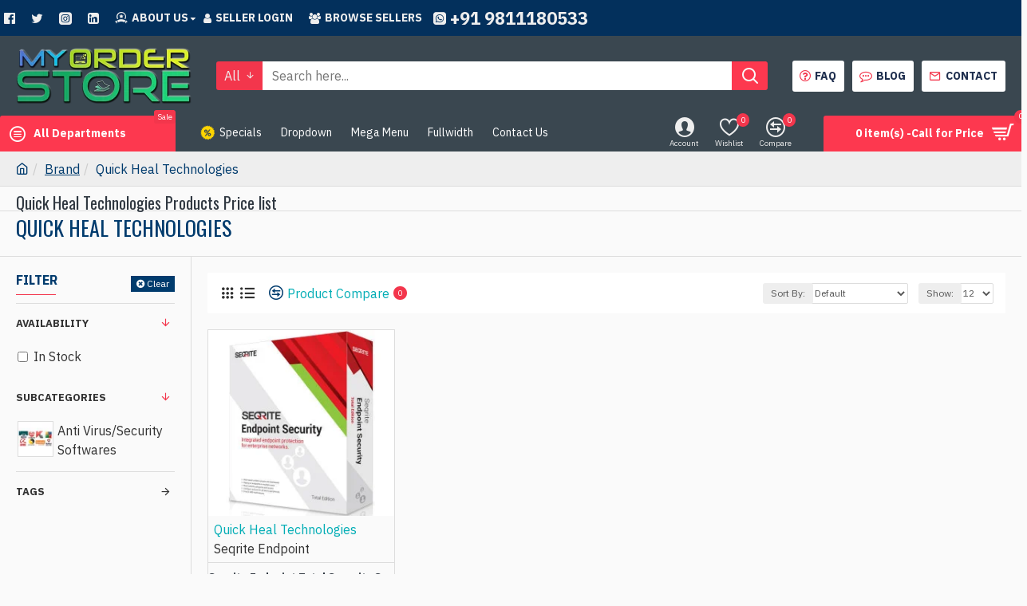

--- FILE ---
content_type: application/x-javascript
request_url: https://www.myorderstore.com/catalog/view/javascript/facebook_business/facebook_pixel_3_1_2.js
body_size: 1029
content:
/**
  * Copyright (c) Facebook, Inc. and its affiliates.
  * All rights reserved.
  *
  * This source code is licensed under the license found in the
  * LICENSE file in the root directory of this source tree.
  */
; (function(facebookAdsExtension, window, document, undefined) {
  var facebookPixel =
    facebookAdsExtension.facebookPixel =
    facebookAdsExtension.facebookPixel || (function () {
    var init = function(facebook_pixel_id, pii, params) {
      fbq('init', facebook_pixel_id, pii, params);
      fbq('track', 'PageView');
    };

    var firePixel = function(facebook_pixel_event_params) {
      event_name = facebook_pixel_event_params.event_name;
      delete facebook_pixel_event_params.event_name;
      track_param =
        facebook_pixel_event_params.is_custom_event ? 'trackCustom' : 'track';
      delete facebook_pixel_event_params.is_custom_event;
      event_id = facebook_pixel_event_params.event_id;
      delete facebook_pixel_event_params.event_id;
      fbq(track_param, event_name, facebook_pixel_event_params, {eventID: event_id});
    };

    return {
      init: init,
      firePixel: firePixel
    };
  }());
}(window._facebookAdsExtension = window._facebookAdsExtension || {}, window, document));

(function () {
  function fireProductInfoEvent(eventName, productID, quantity) {
    jQuery.get(
      'index.php?route=module/facebook_business/getProductInfoForFacebookPixel',
      {
        event_name: eventName,
        product_id: productID,
        quantity: quantity,
      },
        function (json) {
        if (json.facebook_pixel_event_params) {
          _facebookAdsExtension.facebookPixel.firePixel(
            json.facebook_pixel_event_params);
        }
      }
    );
  }

  jQuery(function ($) {
    $('#button-cart').on('click', function() {
      var quantity = Number(
        $("input[name*='quantity'], input[id*='quantity']").first().val()
      );
      quantity = isNaN(quantity) || quantity <= 0 ? 1 : quantity;
      var productID = $('#fbProductID').val();
      if (typeof productID === 'undefined') {
        // unable to locate plugin's fbProductID
        // fall back to product_id available in opencart's default template
        productID = $('input[name=product_id]').val()
      }
      fireProductInfoEvent('AddToCart', productID, quantity);
    });

    // catalog/view/javascript/common.js has a cart variable which is used by
    // various product listing pages to add product to cart directly.
    // We would like to modify and inject AddToCart event in the cart.add() method.
    // However, OpenCart's modification system does not support js and css files
    // as they are not accessible from the front end.
    // https://github.com/vqmod/vqmod/wiki/About-vQmod
    // Instead, we modify the existing cart.add method and fire off addToCart.
    // An ajax call is fire to the URl endpoint /getproductinfoforfacebookpixel
    // to get the price and name of the product
    // added defensive checks to ensure the cart is loaded
    if (typeof cart !== 'undefined') {
      var oldCartAdd = cart.add;
      cart.add = function(productID, quantity) {
        fireProductInfoEvent('AddToCart', productID, quantity);
        oldCartAdd.apply(oldCartAdd, [productID, quantity]);
      };
    } else {
      console.log('cart variable is not available, AddToCart event is not able to be fired');
    }


    // adopting the same cart.add strategy for wishlist.add
    // added defensive checks to ensure the wishlist is loaded
    if (typeof wishlist !== 'undefined') {
      var oldWishlist = wishlist.add;
      wishlist.add = function(productID) {
        fireProductInfoEvent('AddToWishlist', productID);
        oldWishlist.apply(oldWishlist, [productID]);
      };
    } else {
      console.log('wishlist variable is not available, AddToWishlist event is not able to be fired');
    }
  });
})();
